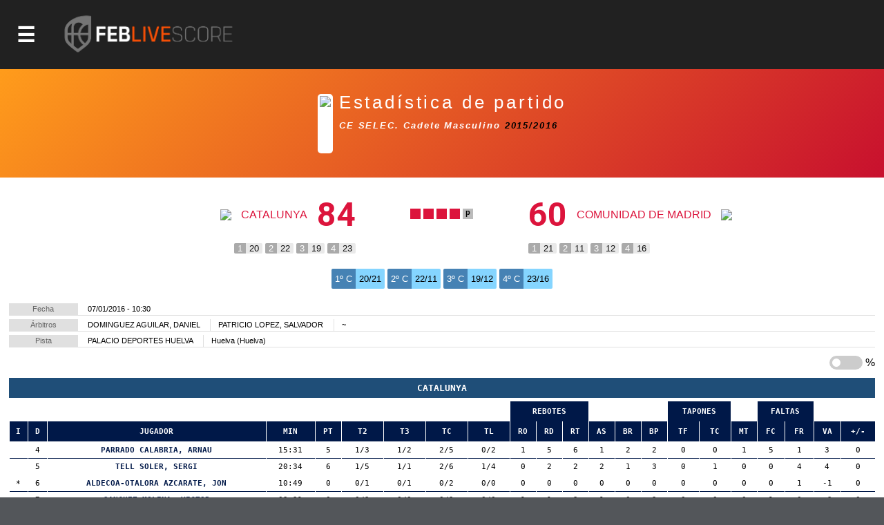

--- FILE ---
content_type: text/html; charset=utf-8
request_url: http://competiciones.feb.es/estadisticas/partido/1651586
body_size: 18885
content:

<!DOCTYPE html>

<html>
<head><meta http-equiv="Content-Type" content="text/html; charset=utf-8"><title>
	Competiciones FEB
</title><meta name="viewport" content="initial-scale=1.0, user-scalable=no">
    <script src="https://baloncestoenvivo.feb.es/scripts/jquery-1.11.0.js"></script>
    <script src="https://baloncestoenvivo.feb.es/scripts/basics.js?v=23092020"></script>

<!-- Start cookieyes banner --> <script id="cookieyes" type="text/javascript" src="https://cdn-cookieyes.com/client_data/a35cb4c6be15abd5570b413e1d031eb5/script.js"></script> <!-- End cookieyes banner -->
    
    <!--<link href="https://baloncestoenvivo.feb.es/styles/theme.css?v=02102020" rel="stylesheet" />-->
	<link href="https://baloncestoenvivo.feb.es/styles/theme.css?v=30122024" rel="stylesheet" />


    <link href="https://www.feb.es/favicon.ico" type="image/x-icon" rel="shortcut icon" />
    <script src="https://baloncestoenvivo.feb.es/scripts/handlebars.js"></script>  
    <script src="https://baloncestoenvivo.feb.es/scripts/moment.js"></script>  
    <script src="https://baloncestoenvivo.feb.es/scripts/plug.carrusel.js?v=23092020"></script>
    <script src="https://baloncestoenvivo.feb.es/scripts/widget.handlebars.helpers.js?v=20251020"></script>
    <script src="https://baloncestoenvivo.feb.es/scripts/widget.launcher.js?v=20251022"></script>
    
    <script src="https://baloncestoenvivo.feb.es/scripts/ShotChart.js?v=23092020"></script>
    <link href="https://baloncestoenvivo.feb.es/styles/shotcharts.css?v=23092020" rel="stylesheet" />
 
<style> 
    .porcentaje {
        display:none;
        color:red;
    }
    #EstaticoPanel.js_on,
    #DirectoPanel.js_on{
        display:block;
    }
    #EstaticoPanel.js_off,
    #DirectoPanel.js_off{
        display:none;
    }    
    @media print {
    //@page {size: landscape}
    * {
       height: auto; 
       margin: 0 !important; 
       padding: 0 !important;
       overflow: auto;
       overflow: visible important!;
    }
    body * {
       visibility: hidden;       
    }
    #loader-data, #loader-data * {
       visibility: visible;
    }   
</style>

<script>

    $(function () {

        $('.slider').on("click", function () {

            if ($('.porcentaje:visible').length > 0) {
                $('.porcentaje').hide();
            }
            else {
                $('.porcentaje').show();
            }

        });

    });
</script>


    <script>
        $(function ($) {
            $('#site-btn-menu').on('click', function () {
                var container = $('#containermenu');

                if (container.find('.wrapper-menu').hasClass('d_on')) {
                    $('#site-btn-menu').removeClass('d_on');
                    $('#site-btn-menu[class=""]').removeAttr('class');//if is empty

                    container.find('.wrapper-menu').removeClass('d_on');
                    container.find('.wrapper-menu[class=""]').removeAttr('class');//if is empty
                    container.find('.wrapper-menu').removeAttr('style');//clean
                    container.find('.site-menu').removeAttr('style');//clean
                } else {
                    $('#site-btn-menu').addClass('d_on');
                    container.find('.wrapper-menu').addClass('d_on');
                    var alto = $('body').outerHeight(true) - $('#site-head').outerHeight(true);
                    container.find('.wrapper-menu').attr('style', 'min-height:' + alto + 'px;');
                    container.find('.site-menu').attr('style', 'min-height:' + alto + 'px;');
                }

            });
        });
    </script>
</head>
<body>
    <form name="aspnetForm" method="post" action="/estadisticas/partido/1651586" id="aspnetForm">
<input type="hidden" name="__VIEWSTATE" id="__VIEWSTATE" value="/[base64]/[base64]/[base64]/[base64]/[base64]/Zz05JnQ9MjAyNWRkAgIPFQUGTC5GLi0yS2h0dHBzOi8vYmFsb25jZXN0b2Vudml2by5mZWIuZXMvZXN0YWRpc3RpY2FzLmFzcHg/[base64]/Zz0zJmFtcDt0PTIwMjUmYW1wO25tPXRlcmNlcmFmZWJQaHR0cHM6Ly9iYWxvbmNlc3RvZW52aXZvLmZlYi5lcy9yZXN1bHRhZG9zLmFzcHg/Zz0zJmFtcDt0PTIwMjUmYW1wO25tPXRlcmNlcmFmZWJQaHR0cHM6Ly9iYWxvbmNlc3RvZW52aXZvLmZlYi5lcy9jYWxlbmRhcmlvLmFzcHg/[base64]/[base64]/[base64]/[base64]/[base64]/Zz00MCZhbXA7dD0yMDI1JmFtcDtubT1jZXNzYWFjYWRldGVtYXNWaHR0cHM6Ly9iYWxvbmNlc3RvZW52aXZvLmZlYi5lcy9yZXN1bHRhZG9zLmFzcHg/Zz00MCZhbXA7dD0yMDI1JmFtcDtubT1jZXNzYWFjYWRldGVtYXNWaHR0cHM6Ly9iYWxvbmNlc3RvZW52aXZvLmZlYi5lcy9jYWxlbmRhcmlvLmFzcHg/[base64]/[base64]/[base64]/[base64]/[base64]/[base64]/[base64]/[base64]/Zz0yMiZhbXA7dD0yMDI1JmFtcDtubT1jZXNwY2x1YmVzanJmZW1WaHR0cHM6Ly9iYWxvbmNlc3RvZW52aXZvLmZlYi5lcy9yZXN1bHRhZG9zLmFzcHg/Zz0yMiZhbXA7dD0yMDI1JmFtcDtubT1jZXNwY2x1YmVzanJmZW1WaHR0cHM6Ly9iYWxvbmNlc3RvZW52aXZvLmZlYi5lcy9jYWxlbmRhcmlvLmFzcHg/[base64]/[base64]/[base64]/Zz0zNyZhbXA7dD0yMDI1JmFtcDtubT1jZXNwY2x1YmVzaW5mbWFzY1ZodHRwczovL2JhbG9uY2VzdG9lbnZpdm8uZmViLmVzL3JhbmtpbmdzLmFzcHg/Zz0zNyZhbXA7dD0yMDI1JmFtcDtubT1jZXNwY2x1YmVzaW5mbWFzY2QCFQ9kFgQCAQ8PFgIfAgUvaHR0cHM6Ly9pbWFnZW5lcy5mZWIuZXMvSW1hZ2VuLmFzcHg/Zz0zOCZ0PTIwMjVkZAICDxUFFEMgRVNQIENMVUJFUyBJTkYgRkVNWWh0dHBzOi8vYmFsb25jZXN0b2Vudml2by5mZWIuZXMvZXN0YWRpc3RpY2FzLmFzcHg/[base64]/[base64]/[base64]/Zz03MiZhbXA7dD0yMDI1JmFtcDtubT1jZXNwY2x1YmVzbWluaWZlbVZodHRwczovL2JhbG9uY2VzdG9lbnZpdm8uZmViLmVzL3JhbmtpbmdzLmFzcHg/[base64]/aHR0cHM6Ly9iYWxvbmNlc3RvZW52aXZvLmZlYi5lcy9KdWdhZG9yLmFzcHg/[base64]/aHR0cHM6Ly9iYWxvbmNlc3RvZW52aXZvLmZlYi5lcy9KdWdhZG9yLmFzcHg/[base64]/aHR0cHM6Ly9iYWxvbmNlc3RvZW52aXZvLmZlYi5lcy9KdWdhZG9yLmFzcHg/[base64]/aHR0cHM6Ly9iYWxvbmNlc3RvZW52aXZvLmZlYi5lcy9KdWdhZG9yLmFzcHg/[base64]/aHR0cHM6Ly9iYWxvbmNlc3RvZW52aXZvLmZlYi5lcy9KdWdhZG9yLmFzcHg/[base64]/aHR0cHM6Ly9iYWxvbmNlc3RvZW52aXZvLmZlYi5lcy9KdWdhZG9yLmFzcHg/[base64]/aHR0cHM6Ly9iYWxvbmNlc3RvZW52aXZvLmZlYi5lcy9KdWdhZG9yLmFzcHg/[base64]/aHR0cHM6Ly9iYWxvbmNlc3RvZW52aXZvLmZlYi5lcy9KdWdhZG9yLmFzcHg/[base64]/aHR0cHM6Ly9iYWxvbmNlc3RvZW52aXZvLmZlYi5lcy9KdWdhZG9yLmFzcHg/[base64]/aHR0cHM6Ly9iYWxvbmNlc3RvZW52aXZvLmZlYi5lcy9KdWdhZG9yLmFzcHg/[base64]/FWW2rdz2sWA5pHJXyJQNYKRkIgNrWlkagqjIGEIQUg=" />

<input type="hidden" name="__VIEWSTATEGENERATOR" id="__VIEWSTATEGENERATOR" value="B21EA153" />
<input type="hidden" name="__EVENTVALIDATION" id="__EVENTVALIDATION" value="/wEdAALaclno7SmmQRJjeUBBhvYLaTu7IOxh06lSkxFAxwGhEYaqjDgwD1XErGDLOcEUieDIM02YsXLrORCFm6EFP6Wu" />
        <div id="contentToken">
            <input type="hidden" name="_ctl0:token" id="_ctl0_token" value="eyJhbGciOiJSUzI1NiIsImtpZCI6ImQzOWE5MzlhZTQyZmFlMTM5NWJjODNmYjcwZjc1ZDc3IiwidHlwIjoiSldUIn0.[base64].[base64]" />
        </div>
        <div id="site-head">
            <span id="site-btn-menu"><span class="icon"></span></span>
            <a id="site-logo" href="https://baloncestoenvivo.feb.es/home.aspx">
                <img src="https://baloncestoenvivo.feb.es/Imagenes/Estructura/feblivescore_logo negativo.png?v=01012019">
            </a>
        </div>
        <div id="containermenu">
            

 <div class="wrapper-menu">
    <div class="site-menu">
        <div id="site-menu-caption"><img src="https://baloncestoenvivo.feb.es/Imagenes/Estructura/FEB-LOGO-HORIZONTAL-WEB-NEGATIVO.png"></div>
          
                <div class="menu-item">
                    <div class="menu-item-logo"><img src="https://imagenes.feb.es/Imagen.aspx?g=4&amp;t=2025" border="0" /></div>
                    <span class="menu-item-liga">LF ENDESA</span>


                    

                    <div class="menu-item-links">
                        <a href="https://baloncestoenvivo.feb.es/estadisticas.aspx?g=4&amp;t=2025&amp;nm=lfendesa" class="link">Estadisticas</a>
                        <a href="https://baloncestoenvivo.feb.es/resultados.aspx?g=4&amp;t=2025&amp;nm=lfendesa" class="link">Resultados</a>
                        <a href="https://baloncestoenvivo.feb.es/calendario.aspx?g=4&amp;t=2025&amp;nm=lfendesa" class="link">Calendario</a>
                        <a href="https://baloncestoenvivo.feb.es/rankings.aspx?g=4&amp;t=2025&amp;nm=lfendesa" class="link">Rankings</a>
                    </div>
                </div>
              
                <div class="menu-item">
                    <div class="menu-item-logo"><img src="https://imagenes.feb.es/Imagen.aspx?g=1&amp;t=2025" border="0" /></div>
                    <span class="menu-item-liga">PRIMERA FEB</span>


                    

                    <div class="menu-item-links">
                        <a href="https://baloncestoenvivo.feb.es/estadisticas.aspx?g=1&amp;t=2025&amp;nm=primerafeb" class="link">Estadisticas</a>
                        <a href="https://baloncestoenvivo.feb.es/resultados.aspx?g=1&amp;t=2025&amp;nm=primerafeb" class="link">Resultados</a>
                        <a href="https://baloncestoenvivo.feb.es/calendario.aspx?g=1&amp;t=2025&amp;nm=primerafeb" class="link">Calendario</a>
                        <a href="https://baloncestoenvivo.feb.es/rankings.aspx?g=1&amp;t=2025&amp;nm=primerafeb" class="link">Rankings</a>
                    </div>
                </div>
              
                <div class="menu-item">
                    <div class="menu-item-logo"><img src="https://imagenes.feb.es/Imagen.aspx?g=67&amp;t=2025" border="0" /></div>
                    <span class="menu-item-liga">LF CHALLENGE</span>


                    

                    <div class="menu-item-links">
                        <a href="https://baloncestoenvivo.feb.es/estadisticas.aspx?g=67&amp;t=2025&amp;nm=lfchallenge" class="link">Estadisticas</a>
                        <a href="https://baloncestoenvivo.feb.es/resultados.aspx?g=67&amp;t=2025&amp;nm=lfchallenge" class="link">Resultados</a>
                        <a href="https://baloncestoenvivo.feb.es/calendario.aspx?g=67&amp;t=2025&amp;nm=lfchallenge" class="link">Calendario</a>
                        <a href="https://baloncestoenvivo.feb.es/rankings.aspx?g=67&amp;t=2025&amp;nm=lfchallenge" class="link">Rankings</a>
                    </div>
                </div>
              
                <div class="menu-item">
                    <div class="menu-item-logo"><img src="https://imagenes.feb.es/Imagen.aspx?g=2&amp;t=2025" border="0" /></div>
                    <span class="menu-item-liga">SEGUNDA FEB</span>


                    

                    <div class="menu-item-links">
                        <a href="https://baloncestoenvivo.feb.es/estadisticas.aspx?g=2&amp;t=2025&amp;nm=segundafeb" class="link">Estadisticas</a>
                        <a href="https://baloncestoenvivo.feb.es/resultados.aspx?g=2&amp;t=2025&amp;nm=segundafeb" class="link">Resultados</a>
                        <a href="https://baloncestoenvivo.feb.es/calendario.aspx?g=2&amp;t=2025&amp;nm=segundafeb" class="link">Calendario</a>
                        <a href="https://baloncestoenvivo.feb.es/rankings.aspx?g=2&amp;t=2025&amp;nm=segundafeb" class="link">Rankings</a>
                    </div>
                </div>
              
                <div class="menu-item">
                    <div class="menu-item-logo"><img src="https://imagenes.feb.es/Imagen.aspx?g=9&amp;t=2025" border="0" /></div>
                    <span class="menu-item-liga">L.F.-2</span>


                    

                    <div class="menu-item-links">
                        <a href="https://baloncestoenvivo.feb.es/estadisticas.aspx?g=9&amp;t=2025&amp;nm=lf2" class="link">Estadisticas</a>
                        <a href="https://baloncestoenvivo.feb.es/resultados.aspx?g=9&amp;t=2025&amp;nm=lf2" class="link">Resultados</a>
                        <a href="https://baloncestoenvivo.feb.es/calendario.aspx?g=9&amp;t=2025&amp;nm=lf2" class="link">Calendario</a>
                        <a href="https://baloncestoenvivo.feb.es/rankings.aspx?g=9&amp;t=2025&amp;nm=lf2" class="link">Rankings</a>
                    </div>
                </div>
              
                <div class="menu-item">
                    <div class="menu-item-logo"><img src="https://imagenes.feb.es/Imagen.aspx?g=3&amp;t=2025" border="0" /></div>
                    <span class="menu-item-liga">TERCERA FEB</span>


                    

                    <div class="menu-item-links">
                        <a href="https://baloncestoenvivo.feb.es/estadisticas.aspx?g=3&amp;t=2025&amp;nm=tercerafeb" class="link">Estadisticas</a>
                        <a href="https://baloncestoenvivo.feb.es/resultados.aspx?g=3&amp;t=2025&amp;nm=tercerafeb" class="link">Resultados</a>
                        <a href="https://baloncestoenvivo.feb.es/calendario.aspx?g=3&amp;t=2025&amp;nm=tercerafeb" class="link">Calendario</a>
                        <a href="https://baloncestoenvivo.feb.es/rankings.aspx?g=3&amp;t=2025&amp;nm=tercerafeb" class="link">Rankings</a>
                    </div>
                </div>
              
                <div class="menu-item">
                    <div class="menu-item-logo"><img src="https://imagenes.feb.es/Imagen.aspx?g=74&amp;t=2025" border="0" /></div>
                    <span class="menu-item-liga">LIGA U</span>


                    

                    <div class="menu-item-links">
                        <a href="https://baloncestoenvivo.feb.es/estadisticas.aspx?g=74&amp;t=2025&amp;nm=ligau" class="link">Estadisticas</a>
                        <a href="https://baloncestoenvivo.feb.es/resultados.aspx?g=74&amp;t=2025&amp;nm=ligau" class="link">Resultados</a>
                        <a href="https://baloncestoenvivo.feb.es/calendario.aspx?g=74&amp;t=2025&amp;nm=ligau" class="link">Calendario</a>
                        <a href="https://baloncestoenvivo.feb.es/rankings.aspx?g=74&amp;t=2025&amp;nm=ligau" class="link">Rankings</a>
                    </div>
                </div>
              
                <div class="menu-item">
                    <div class="menu-item-logo"><img src="https://imagenes.feb.es/Imagen.aspx?g=73&amp;t=2025" border="0" /></div>
                    <span class="menu-item-liga">COPA ESPAÑA</span>


                    

                    <div class="menu-item-links">
                        <a href="https://baloncestoenvivo.feb.es/estadisticas.aspx?g=73&amp;t=2025&amp;nm=copaespaa" class="link">Estadisticas</a>
                        <a href="https://baloncestoenvivo.feb.es/resultados.aspx?g=73&amp;t=2025&amp;nm=copaespaa" class="link">Resultados</a>
                        <a href="https://baloncestoenvivo.feb.es/calendario.aspx?g=73&amp;t=2025&amp;nm=copaespaa" class="link">Calendario</a>
                        <a href="https://baloncestoenvivo.feb.es/rankings.aspx?g=73&amp;t=2025&amp;nm=copaespaa" class="link">Rankings</a>
                    </div>
                </div>
              
                <div class="menu-item">
                    <div class="menu-item-logo"><img src="https://imagenes.feb.es/Imagen.aspx?g=19&amp;t=2025" border="0" /></div>
                    <span class="menu-item-liga">CE SSAA Mini Mas.</span>


                    

                    <div class="menu-item-links">
                        <a href="https://baloncestoenvivo.feb.es/estadisticas.aspx?g=19&amp;t=2025&amp;nm=cessaaminimas" class="link">Estadisticas</a>
                        <a href="https://baloncestoenvivo.feb.es/resultados.aspx?g=19&amp;t=2025&amp;nm=cessaaminimas" class="link">Resultados</a>
                        <a href="https://baloncestoenvivo.feb.es/calendario.aspx?g=19&amp;t=2025&amp;nm=cessaaminimas" class="link">Calendario</a>
                        <a href="https://baloncestoenvivo.feb.es/rankings.aspx?g=19&amp;t=2025&amp;nm=cessaaminimas" class="link">Rankings</a>
                    </div>
                </div>
              
                <div class="menu-item">
                    <div class="menu-item-logo"><img src="https://imagenes.feb.es/Imagen.aspx?g=20&amp;t=2025" border="0" /></div>
                    <span class="menu-item-liga">CE SSAA Mini Fem.</span>


                    

                    <div class="menu-item-links">
                        <a href="https://baloncestoenvivo.feb.es/estadisticas.aspx?g=20&amp;t=2025&amp;nm=cessaaminifem" class="link">Estadisticas</a>
                        <a href="https://baloncestoenvivo.feb.es/resultados.aspx?g=20&amp;t=2025&amp;nm=cessaaminifem" class="link">Resultados</a>
                        <a href="https://baloncestoenvivo.feb.es/calendario.aspx?g=20&amp;t=2025&amp;nm=cessaaminifem" class="link">Calendario</a>
                        <a href="https://baloncestoenvivo.feb.es/rankings.aspx?g=20&amp;t=2025&amp;nm=cessaaminifem" class="link">Rankings</a>
                    </div>
                </div>
              
                <div class="menu-item">
                    <div class="menu-item-logo"><img src="https://imagenes.feb.es/Imagen.aspx?g=40&amp;t=2025" border="0" /></div>
                    <span class="menu-item-liga">CE SSAA Cadete Mas.</span>


                    

                    <div class="menu-item-links">
                        <a href="https://baloncestoenvivo.feb.es/estadisticas.aspx?g=40&amp;t=2025&amp;nm=cessaacadetemas" class="link">Estadisticas</a>
                        <a href="https://baloncestoenvivo.feb.es/resultados.aspx?g=40&amp;t=2025&amp;nm=cessaacadetemas" class="link">Resultados</a>
                        <a href="https://baloncestoenvivo.feb.es/calendario.aspx?g=40&amp;t=2025&amp;nm=cessaacadetemas" class="link">Calendario</a>
                        <a href="https://baloncestoenvivo.feb.es/rankings.aspx?g=40&amp;t=2025&amp;nm=cessaacadetemas" class="link">Rankings</a>
                    </div>
                </div>
              
                <div class="menu-item">
                    <div class="menu-item-logo"><img src="https://imagenes.feb.es/Imagen.aspx?g=41&amp;t=2025" border="0" /></div>
                    <span class="menu-item-liga">CE SSAA Cadete Fem.</span>


                    

                    <div class="menu-item-links">
                        <a href="https://baloncestoenvivo.feb.es/estadisticas.aspx?g=41&amp;t=2025&amp;nm=cessaacadetefem" class="link">Estadisticas</a>
                        <a href="https://baloncestoenvivo.feb.es/resultados.aspx?g=41&amp;t=2025&amp;nm=cessaacadetefem" class="link">Resultados</a>
                        <a href="https://baloncestoenvivo.feb.es/calendario.aspx?g=41&amp;t=2025&amp;nm=cessaacadetefem" class="link">Calendario</a>
                        <a href="https://baloncestoenvivo.feb.es/rankings.aspx?g=41&amp;t=2025&amp;nm=cessaacadetefem" class="link">Rankings</a>
                    </div>
                </div>
              
                <div class="menu-item">
                    <div class="menu-item-logo"><img src="https://imagenes.feb.es/Imagen.aspx?g=25&amp;t=2025" border="0" /></div>
                    <span class="menu-item-liga">CE SSAA Infantil Mas.</span>


                    

                    <div class="menu-item-links">
                        <a href="https://baloncestoenvivo.feb.es/estadisticas.aspx?g=25&amp;t=2025&amp;nm=cessaainfantilmas" class="link">Estadisticas</a>
                        <a href="https://baloncestoenvivo.feb.es/resultados.aspx?g=25&amp;t=2025&amp;nm=cessaainfantilmas" class="link">Resultados</a>
                        <a href="https://baloncestoenvivo.feb.es/calendario.aspx?g=25&amp;t=2025&amp;nm=cessaainfantilmas" class="link">Calendario</a>
                        <a href="https://baloncestoenvivo.feb.es/rankings.aspx?g=25&amp;t=2025&amp;nm=cessaainfantilmas" class="link">Rankings</a>
                    </div>
                </div>
              
                <div class="menu-item">
                    <div class="menu-item-logo"><img src="https://imagenes.feb.es/Imagen.aspx?g=26&amp;t=2025" border="0" /></div>
                    <span class="menu-item-liga">CE SSAA Infantil Fem.</span>


                    

                    <div class="menu-item-links">
                        <a href="https://baloncestoenvivo.feb.es/estadisticas.aspx?g=26&amp;t=2025&amp;nm=cessaainfantilfem" class="link">Estadisticas</a>
                        <a href="https://baloncestoenvivo.feb.es/resultados.aspx?g=26&amp;t=2025&amp;nm=cessaainfantilfem" class="link">Resultados</a>
                        <a href="https://baloncestoenvivo.feb.es/calendario.aspx?g=26&amp;t=2025&amp;nm=cessaainfantilfem" class="link">Calendario</a>
                        <a href="https://baloncestoenvivo.feb.es/rankings.aspx?g=26&amp;t=2025&amp;nm=cessaainfantilfem" class="link">Rankings</a>
                    </div>
                </div>
              
                <div class="menu-item">
                    <div class="menu-item-logo"><img src="https://imagenes.feb.es/Imagen.aspx?g=55&amp;t=2025" border="0" /></div>
                    <span class="menu-item-liga">MINICOPA LF ENDESA</span>


                    

                    <div class="menu-item-links">
                        <a href="https://baloncestoenvivo.feb.es/estadisticas.aspx?g=55&amp;t=2025&amp;nm=minicopalfendesa" class="link">Estadisticas</a>
                        <a href="https://baloncestoenvivo.feb.es/resultados.aspx?g=55&amp;t=2025&amp;nm=minicopalfendesa" class="link">Resultados</a>
                        <a href="https://baloncestoenvivo.feb.es/calendario.aspx?g=55&amp;t=2025&amp;nm=minicopalfendesa" class="link">Calendario</a>
                        <a href="https://baloncestoenvivo.feb.es/rankings.aspx?g=55&amp;t=2025&amp;nm=minicopalfendesa" class="link">Rankings</a>
                    </div>
                </div>
              
                <div class="menu-item">
                    <div class="menu-item-logo"><img src="https://imagenes.feb.es/Imagen.aspx?g=44&amp;t=2025" border="0" /></div>
                    <span class="menu-item-liga">Fase Final 1ª División Femenin</span>


                    

                    <div class="menu-item-links">
                        <a href="https://baloncestoenvivo.feb.es/estadisticas.aspx?g=44&amp;t=2025&amp;nm=fasefinal1divisinfemenin" class="link">Estadisticas</a>
                        <a href="https://baloncestoenvivo.feb.es/resultados.aspx?g=44&amp;t=2025&amp;nm=fasefinal1divisinfemenin" class="link">Resultados</a>
                        <a href="https://baloncestoenvivo.feb.es/calendario.aspx?g=44&amp;t=2025&amp;nm=fasefinal1divisinfemenin" class="link">Calendario</a>
                        <a href="https://baloncestoenvivo.feb.es/rankings.aspx?g=44&amp;t=2025&amp;nm=fasefinal1divisinfemenin" class="link">Rankings</a>
                    </div>
                </div>
              
                <div class="menu-item">
                    <div class="menu-item-logo"><img src="https://imagenes.feb.es/Imagen.aspx?g=21&amp;t=2025" border="0" /></div>
                    <span class="menu-item-liga">C ESP CLUBES JR MASC</span>


                    

                    <div class="menu-item-links">
                        <a href="https://baloncestoenvivo.feb.es/estadisticas.aspx?g=21&amp;t=2025&amp;nm=cespclubesjrmasc" class="link">Estadisticas</a>
                        <a href="https://baloncestoenvivo.feb.es/resultados.aspx?g=21&amp;t=2025&amp;nm=cespclubesjrmasc" class="link">Resultados</a>
                        <a href="https://baloncestoenvivo.feb.es/calendario.aspx?g=21&amp;t=2025&amp;nm=cespclubesjrmasc" class="link">Calendario</a>
                        <a href="https://baloncestoenvivo.feb.es/rankings.aspx?g=21&amp;t=2025&amp;nm=cespclubesjrmasc" class="link">Rankings</a>
                    </div>
                </div>
              
                <div class="menu-item">
                    <div class="menu-item-logo"><img src="https://imagenes.feb.es/Imagen.aspx?g=22&amp;t=2025" border="0" /></div>
                    <span class="menu-item-liga">C ESP CLUBES JR FEM</span>


                    

                    <div class="menu-item-links">
                        <a href="https://baloncestoenvivo.feb.es/estadisticas.aspx?g=22&amp;t=2025&amp;nm=cespclubesjrfem" class="link">Estadisticas</a>
                        <a href="https://baloncestoenvivo.feb.es/resultados.aspx?g=22&amp;t=2025&amp;nm=cespclubesjrfem" class="link">Resultados</a>
                        <a href="https://baloncestoenvivo.feb.es/calendario.aspx?g=22&amp;t=2025&amp;nm=cespclubesjrfem" class="link">Calendario</a>
                        <a href="https://baloncestoenvivo.feb.es/rankings.aspx?g=22&amp;t=2025&amp;nm=cespclubesjrfem" class="link">Rankings</a>
                    </div>
                </div>
              
                <div class="menu-item">
                    <div class="menu-item-logo"><img src="https://imagenes.feb.es/Imagen.aspx?g=35&amp;t=2025" border="0" /></div>
                    <span class="menu-item-liga">C ESP CLUBES CAD MASC</span>


                    

                    <div class="menu-item-links">
                        <a href="https://baloncestoenvivo.feb.es/estadisticas.aspx?g=35&amp;t=2025&amp;nm=cespclubescadmasc" class="link">Estadisticas</a>
                        <a href="https://baloncestoenvivo.feb.es/resultados.aspx?g=35&amp;t=2025&amp;nm=cespclubescadmasc" class="link">Resultados</a>
                        <a href="https://baloncestoenvivo.feb.es/calendario.aspx?g=35&amp;t=2025&amp;nm=cespclubescadmasc" class="link">Calendario</a>
                        <a href="https://baloncestoenvivo.feb.es/rankings.aspx?g=35&amp;t=2025&amp;nm=cespclubescadmasc" class="link">Rankings</a>
                    </div>
                </div>
              
                <div class="menu-item">
                    <div class="menu-item-logo"><img src="https://imagenes.feb.es/Imagen.aspx?g=36&amp;t=2025" border="0" /></div>
                    <span class="menu-item-liga">C ESP CLUBES CAD FEM</span>


                    

                    <div class="menu-item-links">
                        <a href="https://baloncestoenvivo.feb.es/estadisticas.aspx?g=36&amp;t=2025&amp;nm=cespclubescadfem" class="link">Estadisticas</a>
                        <a href="https://baloncestoenvivo.feb.es/resultados.aspx?g=36&amp;t=2025&amp;nm=cespclubescadfem" class="link">Resultados</a>
                        <a href="https://baloncestoenvivo.feb.es/calendario.aspx?g=36&amp;t=2025&amp;nm=cespclubescadfem" class="link">Calendario</a>
                        <a href="https://baloncestoenvivo.feb.es/rankings.aspx?g=36&amp;t=2025&amp;nm=cespclubescadfem" class="link">Rankings</a>
                    </div>
                </div>
              
                <div class="menu-item">
                    <div class="menu-item-logo"><img src="https://imagenes.feb.es/Imagen.aspx?g=37&amp;t=2025" border="0" /></div>
                    <span class="menu-item-liga">C ESP CLUBES INF MASC</span>


                    

                    <div class="menu-item-links">
                        <a href="https://baloncestoenvivo.feb.es/estadisticas.aspx?g=37&amp;t=2025&amp;nm=cespclubesinfmasc" class="link">Estadisticas</a>
                        <a href="https://baloncestoenvivo.feb.es/resultados.aspx?g=37&amp;t=2025&amp;nm=cespclubesinfmasc" class="link">Resultados</a>
                        <a href="https://baloncestoenvivo.feb.es/calendario.aspx?g=37&amp;t=2025&amp;nm=cespclubesinfmasc" class="link">Calendario</a>
                        <a href="https://baloncestoenvivo.feb.es/rankings.aspx?g=37&amp;t=2025&amp;nm=cespclubesinfmasc" class="link">Rankings</a>
                    </div>
                </div>
              
                <div class="menu-item">
                    <div class="menu-item-logo"><img src="https://imagenes.feb.es/Imagen.aspx?g=38&amp;t=2025" border="0" /></div>
                    <span class="menu-item-liga">C ESP CLUBES INF FEM</span>


                    

                    <div class="menu-item-links">
                        <a href="https://baloncestoenvivo.feb.es/estadisticas.aspx?g=38&amp;t=2025&amp;nm=cespclubesinffem" class="link">Estadisticas</a>
                        <a href="https://baloncestoenvivo.feb.es/resultados.aspx?g=38&amp;t=2025&amp;nm=cespclubesinffem" class="link">Resultados</a>
                        <a href="https://baloncestoenvivo.feb.es/calendario.aspx?g=38&amp;t=2025&amp;nm=cespclubesinffem" class="link">Calendario</a>
                        <a href="https://baloncestoenvivo.feb.es/rankings.aspx?g=38&amp;t=2025&amp;nm=cespclubesinffem" class="link">Rankings</a>
                    </div>
                </div>
              
                <div class="menu-item">
                    <div class="menu-item-logo"><img src="https://imagenes.feb.es/Imagen.aspx?g=71&amp;t=2025" border="0" /></div>
                    <span class="menu-item-liga">C ESP CLUBES MINI MASC</span>


                    

                    <div class="menu-item-links">
                        <a href="https://baloncestoenvivo.feb.es/estadisticas.aspx?g=71&amp;t=2025&amp;nm=cespclubesminimasc" class="link">Estadisticas</a>
                        <a href="https://baloncestoenvivo.feb.es/resultados.aspx?g=71&amp;t=2025&amp;nm=cespclubesminimasc" class="link">Resultados</a>
                        <a href="https://baloncestoenvivo.feb.es/calendario.aspx?g=71&amp;t=2025&amp;nm=cespclubesminimasc" class="link">Calendario</a>
                        <a href="https://baloncestoenvivo.feb.es/rankings.aspx?g=71&amp;t=2025&amp;nm=cespclubesminimasc" class="link">Rankings</a>
                    </div>
                </div>
              
                <div class="menu-item">
                    <div class="menu-item-logo"><img src="https://imagenes.feb.es/Imagen.aspx?g=72&amp;t=2025" border="0" /></div>
                    <span class="menu-item-liga">C ESP CLUBES MINI FEM</span>


                    

                    <div class="menu-item-links">
                        <a href="https://baloncestoenvivo.feb.es/estadisticas.aspx?g=72&amp;t=2025&amp;nm=cespclubesminifem" class="link">Estadisticas</a>
                        <a href="https://baloncestoenvivo.feb.es/resultados.aspx?g=72&amp;t=2025&amp;nm=cespclubesminifem" class="link">Resultados</a>
                        <a href="https://baloncestoenvivo.feb.es/calendario.aspx?g=72&amp;t=2025&amp;nm=cespclubesminifem" class="link">Calendario</a>
                        <a href="https://baloncestoenvivo.feb.es/rankings.aspx?g=72&amp;t=2025&amp;nm=cespclubesminifem" class="link">Rankings</a>
                    </div>
                </div>
              
    </div>
</div> 





        </div>
        <div id="wrapper-seccion">
            
            

    

<div class="wrapper-tituloSeccion">
    <div class="tituloSeccion">
        <div id="_ctl0_MainContentPlaceHolderMaster_ControlTituloSeccion_logoCategoriaPanel" class="wrapper-logo">
	<img id="logoCategoriaImage" src="https://imagenes.feb.es/Imagen.aspx?p=1651586&amp;ti=0" border="0" />
</div>
        <div class="wrapper-text">
            <span class="titulo">Estadística de partido</span>
            <span class="liga">CE SELEC. Cadete Masculino </span>
            <span class="temporada">2015/2016</span>
        </div>
    </div>
</div>




    <div class="wrapper-seccion-contents" id="page-partido">

    <div id="DirectoPanel" class="js_on">
	
        
        <div class="menu contextual tipo tabs de cinco botones">
            <a href="#" class="btn-tab" data-action="keyfacts">Directo</a>
            <a href="#" class="btn-tab" data-action="ranking">Rankings</a>
            <a href="#" class="btn-tab" data-action="boxscore">Ficha</a>        
            <a href="#" class="btn-tab" data-action="shotchart">Gráfico de tiro</a>
            <a href="#" class="btn-tab" data-action="teamstats">Estadísticas</a>            
        </div>

        <div id="loader-data"></div>


    <script>
        $(function () {
            $('#loader-data').widgetlauncher({ initLoad: "boxscore", idPartido: "1651586" });
        });
    </script>


    
</div>



    <div id="EstaticoPanel" class="js_off">
	
        

    <div class="box-marcador tableLayout de tres columnas">
        <div class="fila">
            <div class="columna equipo local">
                <img id="_ctl0_MainContentPlaceHolderMaster_equipoLocalLogo" src="https://imagenes.feb.es/Imagen.aspx?i=723510&amp;ti=1" border="0" />
                <span class="nombre">
                    <a id="_ctl0_MainContentPlaceHolderMaster_equipoLocalHyperLink" href="https://baloncestoenvivo.feb.es/Equipo.aspx?i=723510"><span id="_ctl0_MainContentPlaceHolderMaster_equipoLocalNombre">CATALUNYA</span></a>
                </span>
                <span class="resultado">84</span>
            </div>
            <div class="columna info-tiempo">
                <div class="wrapper">
                    <span class="periodos">
                        <span class="cuarto play"></span>
                        <span class="cuarto play"></span>
                        <span class="cuarto play"></span>
                        <span class="cuarto play"></span>
                        <span class="prorroga noPlay">p</span>
                    </span>
                </div>
            </div>
            <div class="columna equipo visitante">
                <span class="resultado">60</span>
                <span class="nombre">
                    <a id="_ctl0_MainContentPlaceHolderMaster_equipoVisitanteHyperLink" href="https://baloncestoenvivo.feb.es/Equipo.aspx?i=723367"><span id="_ctl0_MainContentPlaceHolderMaster_equipoVisitanteNombre">COMUNIDAD DE MADRID</span></a>
                </span>
                <img id="_ctl0_MainContentPlaceHolderMaster_equipoVisitanteLogo" src="https://imagenes.feb.es/Imagen.aspx?i=723367&amp;ti=1" border="0" />
            </div>
        </div>
        <div class="fila parciales">
            <div class="columna equipo local" >
                <span>20</span>
                <span>22</span>
                <span>19</span>
                <span>23</span>
                
            </div>
            <div class="columna info-tiempo">
                &nbsp;
            </div>
            <div class="columna equipo visitante" >
                <span>21</span>
                <span>11</span>
                <span>12</span>
                <span>16</span>
                
            </div>
        </div>
    </div>

    

        <div class="box-cuartos">
                <div class="nodo">
                    <span class="cuarto">1º C</span><span class="marcador">20/21</span>
                </div>
                <div class="nodo">
                    <span class="cuarto">2º C</span><span class="marcador">22/11</span>
                </div>
                <div class="nodo">
                    <span class="cuarto">3º C</span><span class="marcador">19/12</span>
                </div>
                <div class="nodo">
                    <span class="cuarto">4º C</span><span class="marcador">23/16</span>
                </div>
                
            </div>
    

    <div class="box-datos-partido">
        <div class="fecha">
            <span class="label">Fecha</span> 
            <span class="txt">07/01/2016 - 10:30</span>
        </div>
        <div class="arbitros">
            <span class="label">Árbitros</span> 
            <span class="txt referee">DOMINGUEZ AGUILAR, DANIEL</span> 
            <span class="txt referee">PATRICIO LOPEZ, SALVADOR</span>
            <span class="txt referee"></span>
        </div>
        <div class="pista">
            <span class="label">Pista</span>
            <span class="txt pabellon">PALACIO DEPORTES HUELVA</span>
            <span class="txt direccion">Huelva (Huelva)</span>
        </div> 
    </div>

 

    
    <div class="wrapper-switch right">
        <label class="switch">
          <input id="checkboxInput" type="checkbox">
          <span class="slider round"></span>
        </label>
        <span class="text">%</span>
    </div>

        

<h1 class="titulo-modulo">
    CATALUNYA
</h1>
        <div class="responsive-scroll">
            <table cellpadding="0" cellspacing="0">
                
                        <tr>
                            <th class="empty" colspan="9"></th>
                            <th class="rebotes" colspan="3" title="Rebotes">Rebotes</th>
                            <th class="empty" colspan="3"></th>
                            <th class="tapones" colspan="2" title="Tapones">Tapones</th>
                            <th class="empty"></th>
                            <th class="faltas" colspan="2" title="Faltas">Faltas</th>
                            <th class="empty" colspan="2"></th>
                        </tr>
                        <tr>
                            <th class="inicial" title="5 inicial">I</th>
                            <th class="dorsal" title="Dorsal">D</th>
                            <th class="nombre jugador" title="Jugador">Jugador</th>
                            <th class="minutos" title="Minutos">MIN</th>
                            <th class="puntos" title="Puntos">PT</th>
                            <th class="tiros dos" title="2 puntos">T2</th>
                            <th class="tiros tres" title="3 puntos">T3</th>
                            <th class="tiros campo" title="Tiros de Campo">TC</th>
                            <th class="tiros libres" title="Tiros Libres">TL</th>
			                <th class="rebotes ofensivos" title="Rebotes Ofensivos">RO</th>
                            <th class="rebotes defensivos" title="Rebotes Defensivos">RD</th>
			                <th class="rebotes total" title="Rebotes Totales">RT</th>
                            <th class="asistencias" title="Asistencias">AS</th>
                            <th class="recuperaciones" title="Balones Robados">BR</th>
                            <th class="perdidas" title="Balones Perdidos">BP</th>
                            <th class="tapones favor" title="Tapones Favor">TF</th>
			                <th class="tapones contra" title="Tapones Contra">TC</th>
                            <th class="mates" title="Mates">MT</th>
                            <th class="faltas cometidas" title="Faltas Cometidas">FC</th>
			                <th class="faltas recibidas" title="Faltas Recibidas">FR</th>
                            <th class="valoracion" title="Valoración">VA</th>
                            <th class="balance" title="balance">+/-</th>
                        </tr>
                    
                        <tr>
                            <td class="inicial"></td>
                            <td class="dorsal">4</td>
                            <td class="nombre jugador"><a href="https://baloncestoenvivo.feb.es/Jugador.aspx?i=723510&amp;c=1787348">PARRADO CALABRIA, ARNAU</a></td>
                            <td class="minutos">15:31</td>
                            <td class="puntos">5</td>
                            <td class="tiros dos">1/3 <span class='porcentaje'>33,3%</span></td>
                            <td class="tiros tres">1/2 <span class='porcentaje'>50%</span></td>
                            <td class="tiros campo">2/5 <span class='porcentaje'>40%</span></td>
                            <td class="tiros libres">0/2 <span class='porcentaje'>0%</span></td>
			                <td class="rebotes ofensivos">1</td>
                            <td class="rebotes defensivos">5</td>
			                <td class="rebotes total">6</td>
                            <td class="asistencias"> 1</td>
                            <td class="recuperaciones">2</td>
                            <td class="perdidas"> 2</td>
                            <td class="tapones favor">0</td>
			                <td class="tapones contra">0</td>
                            <td class="mates">1</td>
                            <td class="faltas cometidas">5</td>
			                <td class="faltas recibidas">1</td>
                            <td class="valoracion">3</td>
                            <td class="balance">0</td>
                        </tr>
                    
                        <tr>
                            <td class="inicial"></td>
                            <td class="dorsal">5</td>
                            <td class="nombre jugador"><a href="https://baloncestoenvivo.feb.es/Jugador.aspx?i=723510&amp;c=2049008">TELL SOLER, SERGI</a></td>
                            <td class="minutos">20:34</td>
                            <td class="puntos">6</td>
                            <td class="tiros dos">1/5 <span class='porcentaje'>20%</span></td>
                            <td class="tiros tres">1/1 <span class='porcentaje'>100%</span></td>
                            <td class="tiros campo">2/6 <span class='porcentaje'>33,3%</span></td>
                            <td class="tiros libres">1/4 <span class='porcentaje'>25%</span></td>
			                <td class="rebotes ofensivos">0</td>
                            <td class="rebotes defensivos">2</td>
			                <td class="rebotes total">2</td>
                            <td class="asistencias"> 2</td>
                            <td class="recuperaciones">1</td>
                            <td class="perdidas"> 3</td>
                            <td class="tapones favor">0</td>
			                <td class="tapones contra">1</td>
                            <td class="mates">0</td>
                            <td class="faltas cometidas">0</td>
			                <td class="faltas recibidas">4</td>
                            <td class="valoracion">4</td>
                            <td class="balance">0</td>
                        </tr>
                    
                        <tr>
                            <td class="inicial">*</td>
                            <td class="dorsal">6</td>
                            <td class="nombre jugador"><a href="https://baloncestoenvivo.feb.es/Jugador.aspx?i=723510&amp;c=1978819">ALDECOA-OTALORA AZCARATE, JON</a></td>
                            <td class="minutos">10:49</td>
                            <td class="puntos">0</td>
                            <td class="tiros dos">0/1 <span class='porcentaje'>0%</span></td>
                            <td class="tiros tres">0/1 <span class='porcentaje'>0%</span></td>
                            <td class="tiros campo">0/2 <span class='porcentaje'>0%</span></td>
                            <td class="tiros libres">0/0 <span class='porcentaje'>0%</span></td>
			                <td class="rebotes ofensivos">0</td>
                            <td class="rebotes defensivos">0</td>
			                <td class="rebotes total">0</td>
                            <td class="asistencias"> 0</td>
                            <td class="recuperaciones">0</td>
                            <td class="perdidas"> 0</td>
                            <td class="tapones favor">0</td>
			                <td class="tapones contra">0</td>
                            <td class="mates">0</td>
                            <td class="faltas cometidas">0</td>
			                <td class="faltas recibidas">1</td>
                            <td class="valoracion">-1</td>
                            <td class="balance">0</td>
                        </tr>
                    
                        <tr>
                            <td class="inicial"></td>
                            <td class="dorsal">7</td>
                            <td class="nombre jugador"><a href="https://baloncestoenvivo.feb.es/Jugador.aspx?i=723510&amp;c=2057547">SANCHEZ MOLINA, VICTOR</a></td>
                            <td class="minutos">09:21</td>
                            <td class="puntos">0</td>
                            <td class="tiros dos">0/2 <span class='porcentaje'>0%</span></td>
                            <td class="tiros tres">0/0 <span class='porcentaje'>0%</span></td>
                            <td class="tiros campo">0/2 <span class='porcentaje'>0%</span></td>
                            <td class="tiros libres">0/0 <span class='porcentaje'>0%</span></td>
			                <td class="rebotes ofensivos">1</td>
                            <td class="rebotes defensivos">1</td>
			                <td class="rebotes total">2</td>
                            <td class="asistencias"> 1</td>
                            <td class="recuperaciones">0</td>
                            <td class="perdidas"> 2</td>
                            <td class="tapones favor">0</td>
			                <td class="tapones contra">0</td>
                            <td class="mates">0</td>
                            <td class="faltas cometidas">1</td>
			                <td class="faltas recibidas">0</td>
                            <td class="valoracion">-2</td>
                            <td class="balance">0</td>
                        </tr>
                    
                        <tr>
                            <td class="inicial"></td>
                            <td class="dorsal">8</td>
                            <td class="nombre jugador"><a href="https://baloncestoenvivo.feb.es/Jugador.aspx?i=723510&amp;c=1954514">PUIG DE GRACIA, MIQUEL</a></td>
                            <td class="minutos">03:12</td>
                            <td class="puntos">2</td>
                            <td class="tiros dos">1/1 <span class='porcentaje'>100%</span></td>
                            <td class="tiros tres">0/0 <span class='porcentaje'>0%</span></td>
                            <td class="tiros campo">1/1 <span class='porcentaje'>100%</span></td>
                            <td class="tiros libres">0/0 <span class='porcentaje'>0%</span></td>
			                <td class="rebotes ofensivos">0</td>
                            <td class="rebotes defensivos">1</td>
			                <td class="rebotes total">1</td>
                            <td class="asistencias"> 0</td>
                            <td class="recuperaciones">0</td>
                            <td class="perdidas"> 0</td>
                            <td class="tapones favor">0</td>
			                <td class="tapones contra">0</td>
                            <td class="mates">0</td>
                            <td class="faltas cometidas">0</td>
			                <td class="faltas recibidas">0</td>
                            <td class="valoracion">3</td>
                            <td class="balance">0</td>
                        </tr>
                    
                        <tr>
                            <td class="inicial">*</td>
                            <td class="dorsal">9</td>
                            <td class="nombre jugador"><a href="https://baloncestoenvivo.feb.es/Jugador.aspx?i=723510&amp;c=1927864">FONT RODRIGUEZ, DAVID</a></td>
                            <td class="minutos">19:59</td>
                            <td class="puntos">2</td>
                            <td class="tiros dos">1/1 <span class='porcentaje'>100%</span></td>
                            <td class="tiros tres">0/2 <span class='porcentaje'>0%</span></td>
                            <td class="tiros campo">1/3 <span class='porcentaje'>33,3%</span></td>
                            <td class="tiros libres">0/0 <span class='porcentaje'>0%</span></td>
			                <td class="rebotes ofensivos">0</td>
                            <td class="rebotes defensivos">3</td>
			                <td class="rebotes total">3</td>
                            <td class="asistencias"> 2</td>
                            <td class="recuperaciones">0</td>
                            <td class="perdidas"> 1</td>
                            <td class="tapones favor">2</td>
			                <td class="tapones contra">0</td>
                            <td class="mates">0</td>
                            <td class="faltas cometidas">2</td>
			                <td class="faltas recibidas">1</td>
                            <td class="valoracion">5</td>
                            <td class="balance">0</td>
                        </tr>
                    
                        <tr>
                            <td class="inicial"></td>
                            <td class="dorsal">10</td>
                            <td class="nombre jugador"><a href="https://baloncestoenvivo.feb.es/Jugador.aspx?i=723510&amp;c=1569211">AZA GAY, HECTOR</a></td>
                            <td class="minutos">10:42</td>
                            <td class="puntos">4</td>
                            <td class="tiros dos">1/1 <span class='porcentaje'>100%</span></td>
                            <td class="tiros tres">0/1 <span class='porcentaje'>0%</span></td>
                            <td class="tiros campo">1/2 <span class='porcentaje'>50%</span></td>
                            <td class="tiros libres">2/4 <span class='porcentaje'>50%</span></td>
			                <td class="rebotes ofensivos">0</td>
                            <td class="rebotes defensivos">1</td>
			                <td class="rebotes total">1</td>
                            <td class="asistencias"> 5</td>
                            <td class="recuperaciones">1</td>
                            <td class="perdidas"> 2</td>
                            <td class="tapones favor">0</td>
			                <td class="tapones contra">0</td>
                            <td class="mates">0</td>
                            <td class="faltas cometidas">1</td>
			                <td class="faltas recibidas">3</td>
                            <td class="valoracion">8</td>
                            <td class="balance">0</td>
                        </tr>
                    
                        <tr>
                            <td class="inicial"></td>
                            <td class="dorsal">11</td>
                            <td class="nombre jugador"><a href="https://baloncestoenvivo.feb.es/Jugador.aspx?i=723510&amp;c=1967429">SIGNES BELTRI, MANEL</a></td>
                            <td class="minutos">22:18</td>
                            <td class="puntos">25</td>
                            <td class="tiros dos">5/6 <span class='porcentaje'>83,3%</span></td>
                            <td class="tiros tres">5/8 <span class='porcentaje'>62,5%</span></td>
                            <td class="tiros campo">10/14 <span class='porcentaje'>71,4%</span></td>
                            <td class="tiros libres">0/0 <span class='porcentaje'>0%</span></td>
			                <td class="rebotes ofensivos">1</td>
                            <td class="rebotes defensivos">1</td>
			                <td class="rebotes total">2</td>
                            <td class="asistencias"> 1</td>
                            <td class="recuperaciones">0</td>
                            <td class="perdidas"> 3</td>
                            <td class="tapones favor">0</td>
			                <td class="tapones contra">0</td>
                            <td class="mates">0</td>
                            <td class="faltas cometidas">1</td>
			                <td class="faltas recibidas">2</td>
                            <td class="valoracion">22</td>
                            <td class="balance">0</td>
                        </tr>
                    
                        <tr>
                            <td class="inicial"></td>
                            <td class="dorsal">12</td>
                            <td class="nombre jugador"><a href="https://baloncestoenvivo.feb.es/Jugador.aspx?i=723510&amp;c=1970585">CUMELLES CESPEDES, ARNAU</a></td>
                            <td class="minutos">23:36</td>
                            <td class="puntos">9</td>
                            <td class="tiros dos">3/5 <span class='porcentaje'>60%</span></td>
                            <td class="tiros tres">0/1 <span class='porcentaje'>0%</span></td>
                            <td class="tiros campo">3/6 <span class='porcentaje'>50%</span></td>
                            <td class="tiros libres">3/5 <span class='porcentaje'>60%</span></td>
			                <td class="rebotes ofensivos">2</td>
                            <td class="rebotes defensivos">6</td>
			                <td class="rebotes total">8</td>
                            <td class="asistencias"> 1</td>
                            <td class="recuperaciones">2</td>
                            <td class="perdidas"> 2</td>
                            <td class="tapones favor">1</td>
			                <td class="tapones contra">0</td>
                            <td class="mates">0</td>
                            <td class="faltas cometidas">4</td>
			                <td class="faltas recibidas">3</td>
                            <td class="valoracion">13</td>
                            <td class="balance">0</td>
                        </tr>
                    
                        <tr>
                            <td class="inicial">*</td>
                            <td class="dorsal">13</td>
                            <td class="nombre jugador"><a href="https://baloncestoenvivo.feb.es/Jugador.aspx?i=723510&amp;c=2557970">CUEVAS SIMARRO, DIDAC</a></td>
                            <td class="minutos">28:34</td>
                            <td class="puntos">18</td>
                            <td class="tiros dos">2/3 <span class='porcentaje'>66,7%</span></td>
                            <td class="tiros tres">4/9 <span class='porcentaje'>44,4%</span></td>
                            <td class="tiros campo">6/12 <span class='porcentaje'>50%</span></td>
                            <td class="tiros libres">2/2 <span class='porcentaje'>100%</span></td>
			                <td class="rebotes ofensivos">0</td>
                            <td class="rebotes defensivos">2</td>
			                <td class="rebotes total">2</td>
                            <td class="asistencias"> 1</td>
                            <td class="recuperaciones">1</td>
                            <td class="perdidas"> 5</td>
                            <td class="tapones favor">0</td>
			                <td class="tapones contra">0</td>
                            <td class="mates">0</td>
                            <td class="faltas cometidas">1</td>
			                <td class="faltas recibidas">4</td>
                            <td class="valoracion">14</td>
                            <td class="balance">0</td>
                        </tr>
                    
                        <tr>
                            <td class="inicial">*</td>
                            <td class="dorsal">14</td>
                            <td class="nombre jugador"><a href="https://baloncestoenvivo.feb.es/Jugador.aspx?i=723510&amp;c=1484140">PARRA LOPEZ, JOEL</a></td>
                            <td class="minutos">19:44</td>
                            <td class="puntos">12</td>
                            <td class="tiros dos">5/6 <span class='porcentaje'>83,3%</span></td>
                            <td class="tiros tres">0/1 <span class='porcentaje'>0%</span></td>
                            <td class="tiros campo">5/7 <span class='porcentaje'>71,4%</span></td>
                            <td class="tiros libres">2/5 <span class='porcentaje'>40%</span></td>
			                <td class="rebotes ofensivos">4</td>
                            <td class="rebotes defensivos">9</td>
			                <td class="rebotes total">13</td>
                            <td class="asistencias"> 4</td>
                            <td class="recuperaciones">1</td>
                            <td class="perdidas"> 2</td>
                            <td class="tapones favor">0</td>
			                <td class="tapones contra">0</td>
                            <td class="mates">0</td>
                            <td class="faltas cometidas">5</td>
			                <td class="faltas recibidas">3</td>
                            <td class="valoracion">21</td>
                            <td class="balance">0</td>
                        </tr>
                    
                        <tr>
                            <td class="inicial">*</td>
                            <td class="dorsal">15</td>
                            <td class="nombre jugador"><a href="https://baloncestoenvivo.feb.es/Jugador.aspx?i=723510&amp;c=1748296">SOROLLA MENASANCH, JOAN</a></td>
                            <td class="minutos">15:40</td>
                            <td class="puntos">1</td>
                            <td class="tiros dos">0/2 <span class='porcentaje'>0%</span></td>
                            <td class="tiros tres">0/0 <span class='porcentaje'>0%</span></td>
                            <td class="tiros campo">0/2 <span class='porcentaje'>0%</span></td>
                            <td class="tiros libres">1/2 <span class='porcentaje'>50%</span></td>
			                <td class="rebotes ofensivos">1</td>
                            <td class="rebotes defensivos">2</td>
			                <td class="rebotes total">3</td>
                            <td class="asistencias"> 0</td>
                            <td class="recuperaciones">1</td>
                            <td class="perdidas"> 1</td>
                            <td class="tapones favor">0</td>
			                <td class="tapones contra">0</td>
                            <td class="mates">0</td>
                            <td class="faltas cometidas">4</td>
			                <td class="faltas recibidas">1</td>
                            <td class="valoracion">-2</td>
                            <td class="balance">0</td>
                        </tr>
                    
                        <tr class="row-total">
                            <td class="inicial"></td>
                            <td class="dorsal"> </td>
                            <td class="nombre jugador"></td>
                            <td class="minutos">200:00</td>
                            <td class="puntos">84</td>
                            <td class="tiros dos">20/36 <span class='porcentaje'>55,6%</span></td>
                            <td class="tiros tres">11/26 <span class='porcentaje'>42,3%</span></td>
                            <td class="tiros campo">31/62 <span class='porcentaje'>50%</span></td>
                            <td class="tiros libres">11/24 <span class='porcentaje'>45,8%</span></td>
                            <td class="rebotes ofensivos">10</td>  
                            <td class="rebotes defensivos">33</td>
                            <td class="rebotes total">43</td>
                            <td class="asistencias">18</td>
                            <td class="recuperaciones">9</td>
                            <td class="perdidas">23</td>
                            <td class="tapones favor">3</td>
                            <td class="tapones contra">1</td>
                            <td class="mates">1</td>
                            <td class="faltas cometidas">24</td>
                            <td class="faltas recibidas">23</td>
                            <td class="valoracion">88</td>
                            <td class="balance"></td>
                        </tr>
                    
            </table>
        </div>
    

    

<h1 class="titulo-modulo">
    COMUNIDAD DE MADRID
</h1>
        <div class="responsive-scroll">
            <table cellpadding="0" cellspacing="0">
                
                        <tr>
                            <th class="empty" colspan="9"></th>
                            <th class="rebotes" colspan="3" title="Rebotes">Rebotes</th>
                            <th class="empty" colspan="3"></th>
                            <th class="tapones" colspan="2" title="Tapones">Tapones</th>
                            <th class="empty"></th>
                            <th class="faltas" colspan="2" title="Faltas">Faltas</th>
                            <th class="empty" colspan="2"></th>
                        </tr>
                        <tr>
                            <th class="inicial" title="5 inicial">I</th>
                            <th class="dorsal" title="Dorsal">D</th>
                            <th class="nombre jugador" title="Jugador">Jugador</th>
                            <th class="minutos" title="Minutos">MIN</th>
                            <th class="puntos" title="Puntos">PT</th>
                            <th class="tiros dos" title="2 puntos">T2</th>
                            <th class="tiros tres" title="3 puntos">T3</th>
                            <th class="tiros campo" title="Tiros de Campo">TC</th>
                            <th class="tiros libres" title="Tiros Libres">TL</th>
			                <th class="rebotes ofensivos" title="Rebotes Ofensivos">RO</th>
                            <th class="rebotes defensivos" title="Rebotes Defensivos">RD</th>
			                <th class="rebotes total" title="Rebotes Totales">RT</th>
                            <th class="asistencias" title="Asistencias">AS</th>
                            <th class="recuperaciones" title="Balones Robados">BR</th>
                            <th class="perdidas" title="Balones Perdidos">BP</th>
                            <th class="tapones favor" title="Tapones Favor">TF</th>
			                <th class="tapones contra" title="Tapones Contra">TC</th>
                            <th class="mates" title="Mates">MT</th>
                            <th class="faltas cometidas" title="Faltas Cometidas">FC</th>
			                <th class="faltas recibidas" title="Faltas Recibidas">FR</th>
                            <th class="valoracion" title="Valoración">VA</th>
                            <th class="balance" title="balance">+/-</th>
                        </tr>
                    
                        <tr>
                            <td class="inicial"></td>
                            <td class="dorsal">4</td>
                            <td class="nombre jugador"><a href="https://baloncestoenvivo.feb.es/Jugador.aspx?i=723367&amp;c=1872012">JIMENEZ AGUEROS, OSCAR</a></td>
                            <td class="minutos">14:13</td>
                            <td class="puntos">1</td>
                            <td class="tiros dos">0/2 <span class='porcentaje'>0%</span></td>
                            <td class="tiros tres">0/0 <span class='porcentaje'>0%</span></td>
                            <td class="tiros campo">0/2 <span class='porcentaje'>0%</span></td>
                            <td class="tiros libres">1/4 <span class='porcentaje'>25%</span></td>
			                <td class="rebotes ofensivos">0</td>
                            <td class="rebotes defensivos">2</td>
			                <td class="rebotes total">2</td>
                            <td class="asistencias"> 1</td>
                            <td class="recuperaciones">0</td>
                            <td class="perdidas"> 1</td>
                            <td class="tapones favor">0</td>
			                <td class="tapones contra">1</td>
                            <td class="mates">0</td>
                            <td class="faltas cometidas">2</td>
			                <td class="faltas recibidas">1</td>
                            <td class="valoracion">-4</td>
                            <td class="balance">0</td>
                        </tr>
                    
                        <tr>
                            <td class="inicial">*</td>
                            <td class="dorsal">5</td>
                            <td class="nombre jugador"><a href="https://baloncestoenvivo.feb.es/Jugador.aspx?i=723367&amp;c=1875914">SOLA IDDRISU, ADAMS</a></td>
                            <td class="minutos">30:53</td>
                            <td class="puntos">4</td>
                            <td class="tiros dos">1/6 <span class='porcentaje'>16,7%</span></td>
                            <td class="tiros tres">0/2 <span class='porcentaje'>0%</span></td>
                            <td class="tiros campo">1/8 <span class='porcentaje'>12,5%</span></td>
                            <td class="tiros libres">2/2 <span class='porcentaje'>100%</span></td>
			                <td class="rebotes ofensivos">7</td>
                            <td class="rebotes defensivos">3</td>
			                <td class="rebotes total">10</td>
                            <td class="asistencias"> 1</td>
                            <td class="recuperaciones">2</td>
                            <td class="perdidas"> 1</td>
                            <td class="tapones favor">0</td>
			                <td class="tapones contra">0</td>
                            <td class="mates">0</td>
                            <td class="faltas cometidas">2</td>
			                <td class="faltas recibidas">6</td>
                            <td class="valoracion">13</td>
                            <td class="balance">0</td>
                        </tr>
                    
                        <tr>
                            <td class="inicial">*</td>
                            <td class="dorsal">6</td>
                            <td class="nombre jugador"><a href="https://baloncestoenvivo.feb.es/Jugador.aspx?i=723367&amp;c=1795585">UNANUE CEGARRA, CARLOS</a></td>
                            <td class="minutos">31:57</td>
                            <td class="puntos">18</td>
                            <td class="tiros dos">6/8 <span class='porcentaje'>75%</span></td>
                            <td class="tiros tres">2/14 <span class='porcentaje'>14,3%</span></td>
                            <td class="tiros campo">8/22 <span class='porcentaje'>36,4%</span></td>
                            <td class="tiros libres">0/4 <span class='porcentaje'>0%</span></td>
			                <td class="rebotes ofensivos">1</td>
                            <td class="rebotes defensivos">2</td>
			                <td class="rebotes total">3</td>
                            <td class="asistencias"> 2</td>
                            <td class="recuperaciones">1</td>
                            <td class="perdidas"> 2</td>
                            <td class="tapones favor">1</td>
			                <td class="tapones contra">1</td>
                            <td class="mates">0</td>
                            <td class="faltas cometidas">3</td>
			                <td class="faltas recibidas">4</td>
                            <td class="valoracion">5</td>
                            <td class="balance">0</td>
                        </tr>
                    
                        <tr>
                            <td class="inicial">*</td>
                            <td class="dorsal">7</td>
                            <td class="nombre jugador"><a href="https://baloncestoenvivo.feb.es/Jugador.aspx?i=723367&amp;c=1872402">DE BLAS MORCILLO, DIEGO</a></td>
                            <td class="minutos">31:41</td>
                            <td class="puntos">10</td>
                            <td class="tiros dos">2/6 <span class='porcentaje'>33,3%</span></td>
                            <td class="tiros tres">2/6 <span class='porcentaje'>33,3%</span></td>
                            <td class="tiros campo">4/12 <span class='porcentaje'>33,3%</span></td>
                            <td class="tiros libres">0/0 <span class='porcentaje'>0%</span></td>
			                <td class="rebotes ofensivos">5</td>
                            <td class="rebotes defensivos">3</td>
			                <td class="rebotes total">8</td>
                            <td class="asistencias"> 0</td>
                            <td class="recuperaciones">2</td>
                            <td class="perdidas"> 2</td>
                            <td class="tapones favor">0</td>
			                <td class="tapones contra">1</td>
                            <td class="mates">0</td>
                            <td class="faltas cometidas">3</td>
			                <td class="faltas recibidas">1</td>
                            <td class="valoracion">7</td>
                            <td class="balance">0</td>
                        </tr>
                    
                        <tr>
                            <td class="inicial"></td>
                            <td class="dorsal">8</td>
                            <td class="nombre jugador"><a href="https://baloncestoenvivo.feb.es/Jugador.aspx?i=723367&amp;c=1627889">TAMAYO LESMES, ALEX</a></td>
                            <td class="minutos">28:07</td>
                            <td class="puntos">6</td>
                            <td class="tiros dos">1/5 <span class='porcentaje'>20%</span></td>
                            <td class="tiros tres">0/6 <span class='porcentaje'>0%</span></td>
                            <td class="tiros campo">1/11 <span class='porcentaje'>9,1%</span></td>
                            <td class="tiros libres">4/7 <span class='porcentaje'>57,1%</span></td>
			                <td class="rebotes ofensivos">0</td>
                            <td class="rebotes defensivos">5</td>
			                <td class="rebotes total">5</td>
                            <td class="asistencias"> 0</td>
                            <td class="recuperaciones">2</td>
                            <td class="perdidas"> 5</td>
                            <td class="tapones favor">0</td>
			                <td class="tapones contra">0</td>
                            <td class="mates">0</td>
                            <td class="faltas cometidas">3</td>
			                <td class="faltas recibidas">4</td>
                            <td class="valoracion">-4</td>
                            <td class="balance">0</td>
                        </tr>
                    
                        <tr>
                            <td class="inicial"></td>
                            <td class="dorsal">9</td>
                            <td class="nombre jugador"><a href="https://baloncestoenvivo.feb.es/Jugador.aspx?i=723367&amp;c=1755502">MEJIAS SANCHEZ, JORGE</a></td>
                            <td class="minutos">04:49</td>
                            <td class="puntos">2</td>
                            <td class="tiros dos">1/2 <span class='porcentaje'>50%</span></td>
                            <td class="tiros tres">0/1 <span class='porcentaje'>0%</span></td>
                            <td class="tiros campo">1/3 <span class='porcentaje'>33,3%</span></td>
                            <td class="tiros libres">0/0 <span class='porcentaje'>0%</span></td>
			                <td class="rebotes ofensivos">0</td>
                            <td class="rebotes defensivos">1</td>
			                <td class="rebotes total">1</td>
                            <td class="asistencias"> 0</td>
                            <td class="recuperaciones">0</td>
                            <td class="perdidas"> 0</td>
                            <td class="tapones favor">0</td>
			                <td class="tapones contra">0</td>
                            <td class="mates">0</td>
                            <td class="faltas cometidas">2</td>
			                <td class="faltas recibidas">0</td>
                            <td class="valoracion">-1</td>
                            <td class="balance">0</td>
                        </tr>
                    
                        <tr>
                            <td class="inicial">*</td>
                            <td class="dorsal">10</td>
                            <td class="nombre jugador"><a href="https://baloncestoenvivo.feb.es/Jugador.aspx?i=723367&amp;c=2625835">GRYTSAK, ANDRIY</a></td>
                            <td class="minutos">14:26</td>
                            <td class="puntos">4</td>
                            <td class="tiros dos">2/4 <span class='porcentaje'>50%</span></td>
                            <td class="tiros tres">0/0 <span class='porcentaje'>0%</span></td>
                            <td class="tiros campo">2/4 <span class='porcentaje'>50%</span></td>
                            <td class="tiros libres">0/2 <span class='porcentaje'>0%</span></td>
			                <td class="rebotes ofensivos">2</td>
                            <td class="rebotes defensivos">1</td>
			                <td class="rebotes total">3</td>
                            <td class="asistencias"> 0</td>
                            <td class="recuperaciones">3</td>
                            <td class="perdidas"> 0</td>
                            <td class="tapones favor">0</td>
			                <td class="tapones contra">0</td>
                            <td class="mates">1</td>
                            <td class="faltas cometidas">2</td>
			                <td class="faltas recibidas">1</td>
                            <td class="valoracion">5</td>
                            <td class="balance">0</td>
                        </tr>
                    
                        <tr>
                            <td class="inicial">*</td>
                            <td class="dorsal">11</td>
                            <td class="nombre jugador"><a href="https://baloncestoenvivo.feb.es/Jugador.aspx?i=723367&amp;c=2158797">QUEELEY, KAREEM SHERLOCK</a></td>
                            <td class="minutos">20:52</td>
                            <td class="puntos">11</td>
                            <td class="tiros dos">4/6 <span class='porcentaje'>66,7%</span></td>
                            <td class="tiros tres">0/2 <span class='porcentaje'>0%</span></td>
                            <td class="tiros campo">4/8 <span class='porcentaje'>50%</span></td>
                            <td class="tiros libres">3/5 <span class='porcentaje'>60%</span></td>
			                <td class="rebotes ofensivos">1</td>
                            <td class="rebotes defensivos">2</td>
			                <td class="rebotes total">3</td>
                            <td class="asistencias"> 2</td>
                            <td class="recuperaciones">2</td>
                            <td class="perdidas"> 4</td>
                            <td class="tapones favor">0</td>
			                <td class="tapones contra">0</td>
                            <td class="mates">2</td>
                            <td class="faltas cometidas">3</td>
			                <td class="faltas recibidas">2</td>
                            <td class="valoracion">7</td>
                            <td class="balance">0</td>
                        </tr>
                    
                        <tr>
                            <td class="inicial"></td>
                            <td class="dorsal">12</td>
                            <td class="nombre jugador"><a href="https://baloncestoenvivo.feb.es/Jugador.aspx?i=723367&amp;c=1676845">ALDERETE DIAZ, DIEGO</a></td>
                            <td class="minutos">06:29</td>
                            <td class="puntos">0</td>
                            <td class="tiros dos">0/0 <span class='porcentaje'>0%</span></td>
                            <td class="tiros tres">0/1 <span class='porcentaje'>0%</span></td>
                            <td class="tiros campo">0/1 <span class='porcentaje'>0%</span></td>
                            <td class="tiros libres">0/0 <span class='porcentaje'>0%</span></td>
			                <td class="rebotes ofensivos">1</td>
                            <td class="rebotes defensivos">0</td>
			                <td class="rebotes total">1</td>
                            <td class="asistencias"> 0</td>
                            <td class="recuperaciones">1</td>
                            <td class="perdidas"> 0</td>
                            <td class="tapones favor">0</td>
			                <td class="tapones contra">0</td>
                            <td class="mates">0</td>
                            <td class="faltas cometidas">1</td>
			                <td class="faltas recibidas">0</td>
                            <td class="valoracion">0</td>
                            <td class="balance">0</td>
                        </tr>
                    
                        <tr>
                            <td class="inicial"></td>
                            <td class="dorsal">13</td>
                            <td class="nombre jugador"><a href="https://baloncestoenvivo.feb.es/Jugador.aspx?i=723367&amp;c=2451417">NOSA CASTILLO, ADRIAN OUBIOGIE</a></td>
                            <td class="minutos">00:07</td>
                            <td class="puntos">0</td>
                            <td class="tiros dos">0/0 <span class='porcentaje'>0%</span></td>
                            <td class="tiros tres">0/0 <span class='porcentaje'>0%</span></td>
                            <td class="tiros campo">0/0 <span class='porcentaje'>0%</span></td>
                            <td class="tiros libres">0/0 <span class='porcentaje'>0%</span></td>
			                <td class="rebotes ofensivos">0</td>
                            <td class="rebotes defensivos">0</td>
			                <td class="rebotes total">0</td>
                            <td class="asistencias"> 0</td>
                            <td class="recuperaciones">0</td>
                            <td class="perdidas"> 0</td>
                            <td class="tapones favor">0</td>
			                <td class="tapones contra">0</td>
                            <td class="mates">0</td>
                            <td class="faltas cometidas">0</td>
			                <td class="faltas recibidas">0</td>
                            <td class="valoracion">0</td>
                            <td class="balance">0</td>
                        </tr>
                    
                        <tr>
                            <td class="inicial"></td>
                            <td class="dorsal">14</td>
                            <td class="nombre jugador"><a href="https://baloncestoenvivo.feb.es/Jugador.aspx?i=723367&amp;c=1589243">ECHEITA PRESEDO, JAIME</a></td>
                            <td class="minutos">00:07</td>
                            <td class="puntos">0</td>
                            <td class="tiros dos">0/0 <span class='porcentaje'>0%</span></td>
                            <td class="tiros tres">0/0 <span class='porcentaje'>0%</span></td>
                            <td class="tiros campo">0/0 <span class='porcentaje'>0%</span></td>
                            <td class="tiros libres">0/0 <span class='porcentaje'>0%</span></td>
			                <td class="rebotes ofensivos">0</td>
                            <td class="rebotes defensivos">0</td>
			                <td class="rebotes total">0</td>
                            <td class="asistencias"> 0</td>
                            <td class="recuperaciones">0</td>
                            <td class="perdidas"> 0</td>
                            <td class="tapones favor">0</td>
			                <td class="tapones contra">0</td>
                            <td class="mates">0</td>
                            <td class="faltas cometidas">0</td>
			                <td class="faltas recibidas">0</td>
                            <td class="valoracion">0</td>
                            <td class="balance">0</td>
                        </tr>
                    
                        <tr>
                            <td class="inicial"></td>
                            <td class="dorsal">15</td>
                            <td class="nombre jugador"><a href="https://baloncestoenvivo.feb.es/Jugador.aspx?i=723367&amp;c=2122250">NGALAMULUME TSHIYOYO, HERITIER</a></td>
                            <td class="minutos">16:19</td>
                            <td class="puntos">4</td>
                            <td class="tiros dos">2/3 <span class='porcentaje'>66,7%</span></td>
                            <td class="tiros tres">0/0 <span class='porcentaje'>0%</span></td>
                            <td class="tiros campo">2/3 <span class='porcentaje'>66,7%</span></td>
                            <td class="tiros libres">0/0 <span class='porcentaje'>0%</span></td>
			                <td class="rebotes ofensivos">2</td>
                            <td class="rebotes defensivos">3</td>
			                <td class="rebotes total">5</td>
                            <td class="asistencias"> 0</td>
                            <td class="recuperaciones">0</td>
                            <td class="perdidas"> 3</td>
                            <td class="tapones favor">0</td>
			                <td class="tapones contra">0</td>
                            <td class="mates">0</td>
                            <td class="faltas cometidas">2</td>
			                <td class="faltas recibidas">3</td>
                            <td class="valoracion">6</td>
                            <td class="balance">0</td>
                        </tr>
                    
                        <tr class="row-total">
                            <td class="inicial"></td>
                            <td class="dorsal"> </td>
                            <td class="nombre jugador"></td>
                            <td class="minutos">200:00</td>
                            <td class="puntos">60</td>
                            <td class="tiros dos">19/42 <span class='porcentaje'>45,2%</span></td>
                            <td class="tiros tres">4/32 <span class='porcentaje'>12,5%</span></td>
                            <td class="tiros campo">23/74 <span class='porcentaje'>31,1%</span></td>
                            <td class="tiros libres">10/24 <span class='porcentaje'>41,7%</span></td>
                            <td class="rebotes ofensivos">19</td>  
                            <td class="rebotes defensivos">22</td>
                            <td class="rebotes total">41</td>
                            <td class="asistencias">6</td>
                            <td class="recuperaciones">13</td>
                            <td class="perdidas">18</td>
                            <td class="tapones favor">1</td>
                            <td class="tapones contra">3</td>
                            <td class="mates">3</td>
                            <td class="faltas cometidas">23</td>
                            <td class="faltas recibidas">22</td>
                            <td class="valoracion">34</td>
                            <td class="balance"></td>
                        </tr>
                    
            </table>
        </div>  
    


    
</div>

    </div>







        </div>
        <div id="wrap-footer">
            <div id="page-footer">
                <div class="textoPie">
			&copy; <span id="year"></span>&nbsp;Federación Española de Baloncesto · <a href="contacto.html" target="_blank">Contacto</a> · <a href="politicaPrivacidad.html" target="_blank">Política de privacidad</a> · <a href="politicaCookies.html" target="_blank">Política de cookies</a> · <a href="avisoLegal.html" target="_blank">Aviso Legal</a>
    		</div>
            </div>
                        
        </div>
        <div class="wrap-rrss">
            <a href="http://www.youtube.com/feb" class="link-rrss youtube" target="_blank" title="Youtube FEB"><span class="content">Youtube</span>
            </a><a href="http://www.facebook.com/BaloncestoFEB" class="link-rrss facebook" target="_blank" title="Facebook FEB"><span class="content">Facebook</span>
            </a><a href="http://www.flickr.com/photos/febgaleriaphotos/" class="link-rrss flickr" target="_blank" title="flickr FEB"><span class="content">flickr</span>
            </a><a href="https://www.instagram.com/baloncestoesp/" class="link-rrss instagram" target="_blank" title="Instagram FEB"><span class="content">Instagram</span>
            </a><a href="https://twitter.com/BaloncestoESP" class="link-rrss twitter" target="_blank" title="Twitter baloncestoFEB"><span class="content">Twitter</span>
            </a>
        </div>
    </form>
    <script type="text/javascript">
        var gaJsHost = (("https:" == document.location.protocol) ? "https://ssl." : "http://www.");
        document.write(unescape("%3Cscript src='" + gaJsHost + "google-analytics.com/ga.js' type='text/javascript'%3E%3C/script%3E"));
    </script>
    
	<!-- Google tag (gtag.js) -->
	<script async src="https://www.googletagmanager.com/gtag/js?id=G-N0CZQG3TNR"></script>
	<script>
	  window.dataLayer = window.dataLayer || [];
	  function gtag(){dataLayer.push(arguments);}
	  gtag('js', new Date());

	  gtag('config', 'G-N0CZQG3TNR');
	</script>

</body>
</html>

